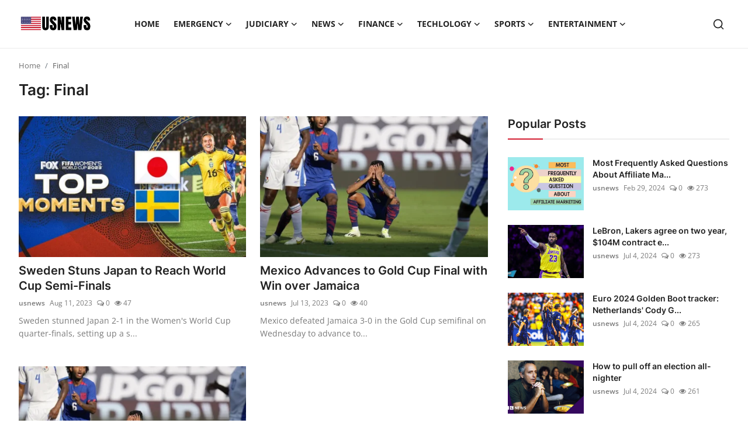

--- FILE ---
content_type: text/html; charset=UTF-8
request_url: https://usnews.be/tag/final
body_size: 16311
content:
<!DOCTYPE html>
<html lang="en" >
<head>
<meta charset="utf-8">
<meta http-equiv="X-UA-Compatible" content="IE=edge">
<meta name="viewport" content="width=device-width, initial-scale=1">
<title>Final - US News - Latest news for US and the world around</title>
<meta name="description" content="Tag: Final"/>
<meta name="keywords" content="Tag, Final"/>
<meta name="author" content="usnews"/>
<meta property="og:locale" content="en_US"/>
<meta property="og:site_name" content="usnews"/>
<meta name="X-CSRF-TOKEN" content="59b31c39c620e897194dd364c70454c8"><meta property="og:image" content="https://usnews.be/uploads/logo/logo_64ae2b4c92f005-27238681.png"/>
<meta property="og:image:width" content="240"/>
<meta property="og:image:height" content="90"/>
<meta property="og:type" content="website"/>
<meta property="og:title" content="Final - US News - Latest news for US and the world around"/>
<meta property="og:description" content="Tag: Final"/>
<meta property="og:url" content="https://usnews.be/tag/final"/>
<meta property="fb:app_id" content=""/>
<meta name="twitter:card" content="summary_large_image"/>
<meta name="twitter:site" content="@usnews"/>
<meta name="twitter:title" content="Final - US News - Latest news for US and the world around"/>
<meta name="twitter:description" content="Tag: Final"/>
<link rel="shortcut icon" type="image/png" href="https://usnews.be/uploads/logo/favicon_64ae2b8ae98817-69019044.png"/>
<link rel="canonical" href="https://usnews.be/tag/final"/>
<link rel="alternate" href="https://usnews.be/tag/final" hreflang="en-US"/>
<style>@font-face {font-family: 'Inter'; font-style: normal; font-weight: 400; font-display: swap; src: local(''), url('https://usnews.be/assets/fonts/inter/inter-400.woff2') format('woff2'), url('https://usnews.be/assets/fonts/inter/inter-400.woff') format('woff')}  @font-face {font-family: 'Inter'; font-style: normal; font-weight: 600; font-display: swap; src: local(''), url('https://usnews.be/assets/fonts/inter/inter-600.woff2') format('woff2'), url('https://usnews.be/assets/fonts/inter/inter-600.woff') format('woff')}  @font-face {font-family: 'Inter'; font-style: normal; font-weight: 700; font-display: swap; src: local(''), url('https://usnews.be/assets/fonts/inter/inter-700.woff2') format('woff2'), url('https://usnews.be/assets/fonts/inter/inter-700.woff') format('woff')}</style>
<style>@font-face {font-family: 'Open Sans'; font-style: normal; font-weight: 400; font-display: swap; src: local(''), url('https://usnews.be/assets/fonts/open-sans/open-sans-400.woff2') format('woff2'), url('https://usnews.be/assets/fonts/open-sans/open-sans-400.woff') format('woff')}  @font-face {font-family: 'Open Sans'; font-style: normal; font-weight: 600; font-display: swap; src: local(''), url('https://usnews.be/assets/fonts/open-sans/open-sans-600.woff2') format('woff2'), url('https://usnews.be/assets/fonts/open-sans/open-sans-600.woff') format('woff')}  @font-face {font-family: 'Open Sans'; font-style: normal; font-weight: 700; font-display: swap; src: local(''), url('https://usnews.be/assets/fonts/open-sans/open-sans-700.woff2') format('woff2'), url('https://usnews.be/assets/fonts/open-sans/open-sans-700.woff') format('woff')}</style>
<link href="https://usnews.be/assets/vendor/bootstrap/css/bootstrap.min.css" rel="stylesheet">
<link href="https://usnews.be/assets/themes/magazine/css/icons-2.2.min.css" rel="stylesheet">
<link href="https://usnews.be/assets/themes/magazine/css/plugins-2.2.min.css" rel="stylesheet">
<link href="https://usnews.be/assets/themes/magazine/css/style-2.2.min.css" rel="stylesheet">
<style>:root {--vr-font-primary:  "Open Sans", Helvetica, sans-serif;--vr-font-secondary:  "Inter", sans-serif;;--vr-font-tertiary:  Verdana, Helvetica, sans-serif;--vr-theme-color: #d31c30;--vr-block-color: #161616;--vr-mega-menu-color: #f9f9f9;}
</style>
<script>var VrConfig = {baseURL: 'https://usnews.be', csrfTokenName: 'csrf_token', sysLangId: '1', authCheck: 0, rtl: false, isRecaptchaEnabled: '0', categorySliderIds: [], textOk: "OK", textCancel: "Cancel", textCorrectAnswer: "Correct Answer", textWrongAnswer: "Wrong Answer"};</script></head>
<body class="magazine">
<!--<div id="nav-top" class="d-flex align-items-center">
<div class="container-xl d-flex justify-content-center justify-content-between">
<div class="d-flex align-items-center">
<ul class="navbar-nav flex-row top-left">
</ul>
</div>
<div class="d-flex align-items-center">
<ul class="navbar-nav flex-row flex-wrap ms-md-auto align-items-center">
<li class="nav-item display-flex align-items-center m0">
<form action="https://usnews.be/switch-dark-mode" method="post">
<input type="hidden" name="csrf_token" value="59b31c39c620e897194dd364c70454c8"><input type="hidden" name="back_url" value="https://usnews.be/tag/final">
<button type="submit" name="theme_mode" value="dark" class="btn-switch-mode" aria-label="switch-mode">
<svg xmlns="http://www.w3.org/2000/svg" width="13" height="13" fill="currentColor" class="dark-mode-icon" viewBox="0 0 16 16">
<path d="M6 .278a.768.768 0 0 1 .08.858 7.208 7.208 0 0 0-.878 3.46c0 4.021 3.278 7.277 7.318 7.277.527 0 1.04-.055 1.533-.16a.787.787 0 0 1 .81.316.733.733 0 0 1-.031.893A8.349 8.349 0 0 1 8.344 16C3.734 16 0 12.286 0 7.71 0 4.266 2.114 1.312 5.124.06A.752.752 0 0 1 6 .278z"/>
</svg>
</button>
</form>
</li>
</ul>
</div>
</div>
</div>-->
<header id="header" >
<div class="navbar navbar-expand-md nav-main">
<nav class="container-xl">
<a href="https://usnews.be" class="navbar-brand p-0">
<img src="https://usnews.be/uploads/logo/logo_64ae2b4c92f005-27238681.png" alt="logo" class="logo" width="180" height="52">
</a>
<div class="collapse navbar-collapse">
<ul class="navbar-nav navbar-left display-flex align-items-center">
<li class="nav-item">
<a href="https://usnews.be" class="nav-link">Home</a>
</li>
<li class="nav-item nav-item-category nav-item-category-7" data-category-id="7">
<a href="https://usnews.be/emergency" class="nav-link" data-toggle="dropdown" role="button" aria-expanded="false">Emergency<i class="icon-arrow-down"></i></a>
</li>
<li class="nav-item nav-item-category nav-item-category-4" data-category-id="4">
<a href="https://usnews.be/judiciary" class="nav-link" data-toggle="dropdown" role="button" aria-expanded="false">Judiciary<i class="icon-arrow-down"></i></a>
</li>
<li class="nav-item nav-item-category nav-item-category-1" data-category-id="1">
<a href="https://usnews.be/News" class="nav-link" data-toggle="dropdown" role="button" aria-expanded="false">News<i class="icon-arrow-down"></i></a>
</li>
<li class="nav-item nav-item-category nav-item-category-6" data-category-id="6">
<a href="https://usnews.be/finance" class="nav-link" data-toggle="dropdown" role="button" aria-expanded="false">Finance<i class="icon-arrow-down"></i></a>
</li>
<li class="nav-item nav-item-category nav-item-category-3" data-category-id="3">
<a href="https://usnews.be/technology" class="nav-link" data-toggle="dropdown" role="button" aria-expanded="false">Techlology<i class="icon-arrow-down"></i></a>
</li>
<li class="nav-item nav-item-category nav-item-category-5" data-category-id="5">
<a href="https://usnews.be/sports" class="nav-link" data-toggle="dropdown" role="button" aria-expanded="false">Sports<i class="icon-arrow-down"></i></a>
</li>
<li class="nav-item nav-item-category nav-item-category-2" data-category-id="2">
<a href="https://usnews.be/Entertainment" class="nav-link" data-toggle="dropdown" role="button" aria-expanded="false">Entertainment<i class="icon-arrow-down"></i></a>
</li>
</ul>
<hr class="d-md-none text-white-50">
<ul class="navbar-nav navbar-right flex-row flex-wrap align-items-center ms-md-auto">
<li class="nav-item col-6 col-lg-auto position-relative">
<button type="button" class="btn-link nav-link py-2 px-0 px-lg-2 search-icon display-flex align-items-center" aria-label="search">
<svg xmlns="http://www.w3.org/2000/svg" width="21" height="21" viewBox="0 0 24 24" fill="none" stroke="currentColor" stroke-width="2" stroke-linecap="round" stroke-linejoin="round">
<circle cx="11" cy="11" r="8"></circle>
<line x1="21" y1="21" x2="16.65" y2="16.65"></line>
</svg>
</button>
<div class="search-form">
<form action="https://usnews.be/search" method="get" id="search_validate">
<input type="text" name="q" maxlength="300" pattern=".*\S+.*" class="form-control form-input" placeholder="Search..."  required>
<button class="btn btn-custom" aria-label="search">
<svg xmlns="http://www.w3.org/2000/svg" width="20" height="20" viewBox="0 0 24 24" fill="none" stroke="currentColor" stroke-width="2" stroke-linecap="round" stroke-linejoin="round">
<circle cx="11" cy="11" r="8"></circle>
<line x1="21" y1="21" x2="16.65" y2="16.65"></line>
</svg>
</button>
</form>
</div>
</li>
</ul>
</div>
</nav>
</div>

<div class="container-xl">
<div class="mega-menu-container">
<div class="mega-menu mega-menu-7 shadow-sm" data-category-id="7">
<div class="container-fluid">
<div class="row">
<div class="col-12 menu-right width100">
<div class="menu-category-items filter-all active">
<div class="container-fluid">
<div class="row">
<div class="col-sm-2 menu-post-item width20">
<div class="image">
<a href="https://usnews.be/Medical-Lake-Fire-Evacuations-Ordered-as-Fire-Grows-to-3,000-Acres">
<img src="[data-uri]" data-src="https://usnews.be/uploads/images/202308/image_430x256_64e0c7e092e8e.jpg" alt="Medical Lake Fire Evacuations Ordered as Fire Grows to 3,000 Acres" class="img-fluid lazyload" width="232" height="140"/>
</a>
</div>
<h3 class="title"><a href="https://usnews.be/Medical-Lake-Fire-Evacuations-Ordered-as-Fire-Grows-to-3,000-Acres">Medical Lake Fire Evacuations Ordered as Fire...</a></h3>
<p class="small-post-meta">    <a href="https://usnews.be/profile/usnews" class="a-username">usnews</a>
    <span>Aug 19, 2023</span>
    <span><i class="icon-comment"></i>&nbsp;0</span>
    <span class="m-r-0"><i class="icon-eye"></i>&nbsp;189</span>
</p>
</div>
<div class="col-sm-2 menu-post-item width20">
<div class="image">
<a href="https://usnews.be/Chicago-Tornado-Disrupts-OHare-Airport:-Passengers-Take-Shelter">
<img src="[data-uri]" data-src="https://usnews.be/uploads/images/202307/image_430x256_64afb4fc32ace.jpg" alt="Chicago Tornado Disrupts O&#039;Hare Airport: Passengers Take Shelter" class="img-fluid lazyload" width="232" height="140"/>
</a>
</div>
<h3 class="title"><a href="https://usnews.be/Chicago-Tornado-Disrupts-OHare-Airport:-Passengers-Take-Shelter">Chicago Tornado Disrupts O&#039;Hare Airport: Pass...</a></h3>
<p class="small-post-meta">    <a href="https://usnews.be/profile/usnews" class="a-username">usnews</a>
    <span>Jul 13, 2023</span>
    <span><i class="icon-comment"></i>&nbsp;0</span>
    <span class="m-r-0"><i class="icon-eye"></i>&nbsp;200</span>
</p>
</div>
<div class="col-sm-2 menu-post-item width20">
<div class="image">
<a href="https://usnews.be/Vermont-Flooding:-Catastrophic-Damage-in-Montpelier-and-Ludlow">
<img src="[data-uri]" data-src="https://usnews.be/uploads/images/202307/image_430x256_64ae74dab1a11.jpg" alt="Vermont Flooding: Catastrophic Damage in Montpelier and Ludlow" class="img-fluid lazyload" width="232" height="140"/>
</a>
</div>
<h3 class="title"><a href="https://usnews.be/Vermont-Flooding:-Catastrophic-Damage-in-Montpelier-and-Ludlow">Vermont Flooding: Catastrophic Damage in Mont...</a></h3>
<p class="small-post-meta">    <a href="https://usnews.be/profile/usnews" class="a-username">usnews</a>
    <span>Jul 12, 2023</span>
    <span><i class="icon-comment"></i>&nbsp;0</span>
    <span class="m-r-0"><i class="icon-eye"></i>&nbsp;218</span>
</p>
</div>
</div>
</div>
</div>
</div>
</div>
</div>
</div>
<div class="mega-menu mega-menu-4 shadow-sm" data-category-id="4">
<div class="container-fluid">
<div class="row">
<div class="col-12 menu-right width100">
<div class="menu-category-items filter-all active">
<div class="container-fluid">
<div class="row">
<div class="col-sm-2 menu-post-item width20">
<div class="image">
<a href="https://usnews.be/high-court-rulings-thwart-judge-romance-suit-firm-says">
<img src="[data-uri]" data-src="https://www.law360.com/images/law360-stacked.png" alt="High Court Rulings Thwart Judge Romance Suit, Firm Says" class="img-fluid lazyload" width="232" height="140"/>
</a>
</div>
<h3 class="title"><a href="https://usnews.be/high-court-rulings-thwart-judge-romance-suit-firm-says">High Court Rulings Thwart Judge Romance Suit,...</a></h3>
<p class="small-post-meta">    <a href="https://usnews.be/profile/usnews" class="a-username">usnews</a>
    <span>Jul 4, 2024</span>
    <span><i class="icon-comment"></i>&nbsp;0</span>
    <span class="m-r-0"><i class="icon-eye"></i>&nbsp;151</span>
</p>
</div>
<div class="col-sm-2 menu-post-item width20">
<div class="image">
<a href="https://usnews.be/nc-solicitor-general-faces-gop-roadblock-to-4th-circ-bench">
<img src="[data-uri]" data-src="https://assets.law360news.com/1854000/1854859/fcc186e7610ad5d079ba51fbae0b6bcbde04e909-ryan-y.-park.png" alt="NC Solicitor General Faces GOP Roadblock To 4th Circ. Bench" class="img-fluid lazyload" width="232" height="140"/>
</a>
</div>
<h3 class="title"><a href="https://usnews.be/nc-solicitor-general-faces-gop-roadblock-to-4th-circ-bench">NC Solicitor General Faces GOP Roadblock To 4...</a></h3>
<p class="small-post-meta">    <a href="https://usnews.be/profile/usnews" class="a-username">usnews</a>
    <span>Jul 4, 2024</span>
    <span><i class="icon-comment"></i>&nbsp;0</span>
    <span class="m-r-0"><i class="icon-eye"></i>&nbsp;145</span>
</p>
</div>
<div class="col-sm-2 menu-post-item width20">
<div class="image">
<a href="https://usnews.be/after-chevron-opportunities-for-change-in-fhfa-practices">
<img src="[data-uri]" data-src="https://www.law360.com/images/law360-stacked.png" alt="After Chevron: Opportunities For Change In FHFA Practices" class="img-fluid lazyload" width="232" height="140"/>
</a>
</div>
<h3 class="title"><a href="https://usnews.be/after-chevron-opportunities-for-change-in-fhfa-practices">After Chevron: Opportunities For Change In FH...</a></h3>
<p class="small-post-meta">    <a href="https://usnews.be/profile/usnews" class="a-username">usnews</a>
    <span>Jul 4, 2024</span>
    <span><i class="icon-comment"></i>&nbsp;0</span>
    <span class="m-r-0"><i class="icon-eye"></i>&nbsp;140</span>
</p>
</div>
<div class="col-sm-2 menu-post-item width20">
<div class="image">
<a href="https://usnews.be/monsanto-ducks-roundup-case-as-philly-plaintiff-withdraws">
<img src="[data-uri]" data-src="https://www.law360.com/images/law360-stacked.png" alt="Monsanto Ducks Roundup Case As Philly Plaintiff Withdraws" class="img-fluid lazyload" width="232" height="140"/>
</a>
</div>
<h3 class="title"><a href="https://usnews.be/monsanto-ducks-roundup-case-as-philly-plaintiff-withdraws">Monsanto Ducks Roundup Case As Philly Plainti...</a></h3>
<p class="small-post-meta">    <a href="https://usnews.be/profile/usnews" class="a-username">usnews</a>
    <span>Jul 4, 2024</span>
    <span><i class="icon-comment"></i>&nbsp;0</span>
    <span class="m-r-0"><i class="icon-eye"></i>&nbsp;144</span>
</p>
</div>
<div class="col-sm-2 menu-post-item width20">
<div class="image">
<a href="https://usnews.be/bidens-new-picks-include-nc-solicitor-general-for-4th-circ">
<img src="[data-uri]" data-src="https://assets.law360news.com/1854000/1854848/c8df19b3ef0103b4c045f0533d77c6455648dbc1-dc__president_biden_delivers_remarks_on_scotus_presidential__73039.jpg" alt="Biden&#039;s New Picks Include NC Solicitor General For 4th Circ." class="img-fluid lazyload" width="232" height="140"/>
</a>
</div>
<h3 class="title"><a href="https://usnews.be/bidens-new-picks-include-nc-solicitor-general-for-4th-circ">Biden&#039;s New Picks Include NC Solicitor Genera...</a></h3>
<p class="small-post-meta">    <a href="https://usnews.be/profile/usnews" class="a-username">usnews</a>
    <span>Jul 4, 2024</span>
    <span><i class="icon-comment"></i>&nbsp;0</span>
    <span class="m-r-0"><i class="icon-eye"></i>&nbsp;156</span>
</p>
</div>
</div>
</div>
</div>
</div>
</div>
</div>
</div>
<div class="mega-menu mega-menu-1 shadow-sm" data-category-id="1">
<div class="container-fluid">
<div class="row">
<div class="col-12 menu-right width100">
<div class="menu-category-items filter-all active">
<div class="container-fluid">
<div class="row">
<div class="col-sm-2 menu-post-item width20">
<div class="image">
<a href="https://usnews.be/lightning-is-blamed-for-deadly-new-mexico-fire">
<img src="[data-uri]" data-src="https://static01.nyt.com/images/2024/07/03/multimedia/03xp-newmexico-tvzc/03xp-newmexico-tvzc-mediumSquareAt3X.jpg?#" alt="Lightning Is Blamed for Deadly New Mexico Fire" class="img-fluid lazyload" width="232" height="140"/>
</a>
</div>
<h3 class="title"><a href="https://usnews.be/lightning-is-blamed-for-deadly-new-mexico-fire">Lightning Is Blamed for Deadly New Mexico Fire</a></h3>
<p class="small-post-meta">    <a href="https://usnews.be/profile/usnews" class="a-username">usnews</a>
    <span>Jul 4, 2024</span>
    <span><i class="icon-comment"></i>&nbsp;0</span>
    <span class="m-r-0"><i class="icon-eye"></i>&nbsp;147</span>
</p>
</div>
<div class="col-sm-2 menu-post-item width20">
<div class="image">
<a href="https://usnews.be/hurricane-beryl-batters-jamaica-after-pummeling-2-other-islands">
<img src="[data-uri]" data-src="https://static01.nyt.com/images/2024/07/03/multimedia/03hurricane-ledeall-jptg/03hurricane-ledeall-jptg-mediumSquareAt3X.jpg?#" alt="Hurricane Beryl Batters Jamaica After Pummeling 2 Other Islands" class="img-fluid lazyload" width="232" height="140"/>
</a>
</div>
<h3 class="title"><a href="https://usnews.be/hurricane-beryl-batters-jamaica-after-pummeling-2-other-islands">Hurricane Beryl Batters Jamaica After Pummeli...</a></h3>
<p class="small-post-meta">    <a href="https://usnews.be/profile/usnews" class="a-username">usnews</a>
    <span>Jul 4, 2024</span>
    <span><i class="icon-comment"></i>&nbsp;0</span>
    <span class="m-r-0"><i class="icon-eye"></i>&nbsp;131</span>
</p>
</div>
<div class="col-sm-2 menu-post-item width20">
<div class="image">
<a href="https://usnews.be/saks-acquires-neiman-marcus">
<img src="[data-uri]" data-src="https://static01.nyt.com/images/2024/07/03/multimedia/03saks-neiman-bwgm/03saks-neiman-bwgm-mediumSquareAt3X.jpg?#" alt="Saks Acquires Neiman Marcus" class="img-fluid lazyload" width="232" height="140"/>
</a>
</div>
<h3 class="title"><a href="https://usnews.be/saks-acquires-neiman-marcus">Saks Acquires Neiman Marcus</a></h3>
<p class="small-post-meta">    <a href="https://usnews.be/profile/usnews" class="a-username">usnews</a>
    <span>Jul 4, 2024</span>
    <span><i class="icon-comment"></i>&nbsp;0</span>
    <span class="m-r-0"><i class="icon-eye"></i>&nbsp;132</span>
</p>
</div>
<div class="col-sm-2 menu-post-item width20">
<div class="image">
<a href="https://usnews.be/biden-tells-governors-that-he-is-staying-in-the-race">
<img src="[data-uri]" data-src="https://static01.nyt.com/images/2024/07/03/multimedia/03pol-swiper-biden-govs1/03pol-swiper-governors-biden-meeting-top-qkjg-mediumSquareAt3X.jpg?#" alt="Biden Tells Governors That He Is Staying in the Race" class="img-fluid lazyload" width="232" height="140"/>
</a>
</div>
<h3 class="title"><a href="https://usnews.be/biden-tells-governors-that-he-is-staying-in-the-race">Biden Tells Governors That He Is Staying in t...</a></h3>
<p class="small-post-meta">    <a href="https://usnews.be/profile/usnews" class="a-username">usnews</a>
    <span>Jul 4, 2024</span>
    <span><i class="icon-comment"></i>&nbsp;0</span>
    <span class="m-r-0"><i class="icon-eye"></i>&nbsp;173</span>
</p>
</div>
<div class="col-sm-2 menu-post-item width20">
<div class="image">
<a href="https://usnews.be/lucy-letby-courtroom-drama-a-failed-appeal-and-battles-over-the-truth">
<img src="[data-uri]" data-src="https://ichef.bbci.co.uk/news/1024/branded_news/c662/live/ae43b9b0-3947-11ef-a044-9d4367d5b599.jpg" alt="Lucy Letby: Courtroom drama, a failed appeal, and battles over the truth" class="img-fluid lazyload" width="232" height="140"/>
</a>
</div>
<h3 class="title"><a href="https://usnews.be/lucy-letby-courtroom-drama-a-failed-appeal-and-battles-over-the-truth">Lucy Letby: Courtroom drama, a failed appeal,...</a></h3>
<p class="small-post-meta">    <a href="https://usnews.be/profile/usnews" class="a-username">usnews</a>
    <span>Jul 4, 2024</span>
    <span><i class="icon-comment"></i>&nbsp;0</span>
    <span class="m-r-0"><i class="icon-eye"></i>&nbsp;172</span>
</p>
</div>
</div>
</div>
</div>
</div>
</div>
</div>
</div>
<div class="mega-menu mega-menu-6 shadow-sm" data-category-id="6">
<div class="container-fluid">
<div class="row">
<div class="col-12 menu-right width100">
<div class="menu-category-items filter-all active">
<div class="container-fluid">
<div class="row">
<div class="col-sm-2 menu-post-item width20">
<div class="image">
<a href="https://usnews.be/Bitcoin-Drops-to-New-Two-Month-Low-as-World-Markets-Sell-Off">
<img src="[data-uri]" data-src="https://usnews.be/uploads/images/202308/image_430x256_64df95add32b5.jpg" alt="Bitcoin Drops to New Two-Month Low as World Markets Sell Off" class="img-fluid lazyload" width="232" height="140"/>
</a>
</div>
<h3 class="title"><a href="https://usnews.be/Bitcoin-Drops-to-New-Two-Month-Low-as-World-Markets-Sell-Off">Bitcoin Drops to New Two-Month Low as World M...</a></h3>
<p class="small-post-meta">    <a href="https://usnews.be/profile/usnews" class="a-username">usnews</a>
    <span>Aug 18, 2023</span>
    <span><i class="icon-comment"></i>&nbsp;0</span>
    <span class="m-r-0"><i class="icon-eye"></i>&nbsp;189</span>
</p>
</div>
<div class="col-sm-2 menu-post-item width20">
<div class="image">
<a href="https://usnews.be/Mega-Millions-Jackpot-Up-to-560-Million-After-Tuesday-Night-Drawing">
<img src="[data-uri]" data-src="https://usnews.be/uploads/images/202307/image_430x256_64aeda92a1ea6.jpg" alt="Mega Millions Jackpot Up to $560 Million After Tuesday Night Drawing" class="img-fluid lazyload" width="232" height="140"/>
</a>
</div>
<h3 class="title"><a href="https://usnews.be/Mega-Millions-Jackpot-Up-to-560-Million-After-Tuesday-Night-Drawing">Mega Millions Jackpot Up to $560 Million Afte...</a></h3>
<p class="small-post-meta">    <a href="https://usnews.be/profile/usnews" class="a-username">usnews</a>
    <span>Jul 12, 2023</span>
    <span><i class="icon-comment"></i>&nbsp;0</span>
    <span class="m-r-0"><i class="icon-eye"></i>&nbsp;206</span>
</p>
</div>
<div class="col-sm-2 menu-post-item width20">
<div class="image">
<a href="https://usnews.be/Inflation-Cools-in-June,-But-Fed-Still-Expected-to-Raise-Rates">
<img src="[data-uri]" data-src="https://usnews.be/uploads/images/202307/image_430x256_64aed9617acf3.jpg" alt="Inflation Cools in June, But Fed Still Expected to Raise Rates" class="img-fluid lazyload" width="232" height="140"/>
</a>
</div>
<h3 class="title"><a href="https://usnews.be/Inflation-Cools-in-June,-But-Fed-Still-Expected-to-Raise-Rates">Inflation Cools in June, But Fed Still Expect...</a></h3>
<p class="small-post-meta">    <a href="https://usnews.be/profile/usnews" class="a-username">usnews</a>
    <span>Jul 12, 2023</span>
    <span><i class="icon-comment"></i>&nbsp;0</span>
    <span class="m-r-0"><i class="icon-eye"></i>&nbsp;228</span>
</p>
</div>
<div class="col-sm-2 menu-post-item width20">
<div class="image">
<a href="https://usnews.be/Powerball-Jackpot-Hits-725-Million:-What-You-Need-to-Know-About-the-Taxes">
<img src="[data-uri]" data-src="https://usnews.be/uploads/images/202307/image_430x256_64ae4947d15fb.jpg" alt="Powerball Jackpot Hits $725 Million: What You Need to Know About the Taxes" class="img-fluid lazyload" width="232" height="140"/>
</a>
</div>
<h3 class="title"><a href="https://usnews.be/Powerball-Jackpot-Hits-725-Million:-What-You-Need-to-Know-About-the-Taxes">Powerball Jackpot Hits $725 Million: What You...</a></h3>
<p class="small-post-meta">    <a href="https://usnews.be/profile/usnews" class="a-username">usnews</a>
    <span>Jul 12, 2023</span>
    <span><i class="icon-comment"></i>&nbsp;0</span>
    <span class="m-r-0"><i class="icon-eye"></i>&nbsp;253</span>
</p>
</div>
</div>
</div>
</div>
</div>
</div>
</div>
</div>
<div class="mega-menu mega-menu-3 shadow-sm" data-category-id="3">
<div class="container-fluid">
<div class="row">
<div class="col-12 menu-right width100">
<div class="menu-category-items filter-all active">
<div class="container-fluid">
<div class="row">
<div class="col-sm-2 menu-post-item width20">
<div class="image">
<a href="https://usnews.be/ahrefs-vs-semrush-which-seo-tool-should-you-use">
<img src="[data-uri]" data-src="https://blogger.googleusercontent.com/img/a/AVvXsEgjp-Lwdt6oYlgGQ0HWI9cLSBOiniI0CKOWnRWuiQTe2uBJIenevsoZKESvI4-Uo-4r6VU1RjQZUtLtpA1vJyAZhg0fEFn-wOintkjZnNkYcZjS0XIs3XQ2dPgOwKfZZw4YubtvjfJRsVyRBc4tCckB7yip4A-9W1yMbv7bBk3zEGElqHhzHxBdoQAOCg=w640-h360" alt="Ahrefs vs SEMrush: Which SEO Tool Should You Use?" class="img-fluid lazyload" width="232" height="140"/>
</a>
</div>
<h3 class="title"><a href="https://usnews.be/ahrefs-vs-semrush-which-seo-tool-should-you-use">Ahrefs vs SEMrush: Which SEO Tool Should You ...</a></h3>
<p class="small-post-meta">    <a href="https://usnews.be/profile/usnews" class="a-username">usnews</a>
    <span>Feb 29, 2024</span>
    <span><i class="icon-comment"></i>&nbsp;0</span>
    <span class="m-r-0"><i class="icon-eye"></i>&nbsp;193</span>
</p>
</div>
<div class="col-sm-2 menu-post-item width20">
<div class="image">
<a href="https://usnews.be/sellfy-review-2022-how-good-is-this-ecommerce-platform">
<img src="[data-uri]" data-src="https://blogger.googleusercontent.com/img/a/AVvXsEjbDTd3znkB-FhGnQL-V8kUsAXIlJaksqIPyM9X0IoE1Yq0zomkIHOZNIXFw83utgtxHLJaBoC_cQnAgR8w-xLkzmkSs5JbWBrCyFzNva6va-yu_T1v224t7i-8JZ6hybYjhw2oCHnqrmeN07VxMpMQ2GuXb7KHbn8ocHU20WyiD_CK3BQXUIxGSCQS2A=w640-h360" alt="Sellfy Review 2022: How Good Is This Ecommerce Platform?" class="img-fluid lazyload" width="232" height="140"/>
</a>
</div>
<h3 class="title"><a href="https://usnews.be/sellfy-review-2022-how-good-is-this-ecommerce-platform">Sellfy Review 2022: How Good Is This Ecommerc...</a></h3>
<p class="small-post-meta">    <a href="https://usnews.be/profile/usnews" class="a-username">usnews</a>
    <span>Feb 29, 2024</span>
    <span><i class="icon-comment"></i>&nbsp;0</span>
    <span class="m-r-0"><i class="icon-eye"></i>&nbsp;178</span>
</p>
</div>
<div class="col-sm-2 menu-post-item width20">
<div class="image">
<a href="https://usnews.be/prowritingaid-vs-grammarly-which-grammar-checker-is-better-in-2022">
<img src="[data-uri]" data-src="https://blogger.googleusercontent.com/img/a/AVvXsEjF7I9iAp1Tfc6kFmKNOYqqI2V1NjZ1ltfemNKGCo1nvQlCy0DWGe_hNag4uruW_SW6tMwc0M8sa4O7ca4zQ6Hiiu6TDi4VAohA3aTPmU4KuRqBC2KQpg3PB_55tjbwwO9ko2xAW-9QQdfpph0xVKiCDiMRKkrL8clOk90wa1arfXGW0VKIO182Qb31vw=w640-h360" alt="ProWritingAid VS Grammarly: Which Grammar Checker is Better in (2022) ?" class="img-fluid lazyload" width="232" height="140"/>
</a>
</div>
<h3 class="title"><a href="https://usnews.be/prowritingaid-vs-grammarly-which-grammar-checker-is-better-in-2022">ProWritingAid VS Grammarly: Which Grammar Che...</a></h3>
<p class="small-post-meta">    <a href="https://usnews.be/profile/usnews" class="a-username">usnews</a>
    <span>Feb 29, 2024</span>
    <span><i class="icon-comment"></i>&nbsp;0</span>
    <span class="m-r-0"><i class="icon-eye"></i>&nbsp;171</span>
</p>
</div>
<div class="col-sm-2 menu-post-item width20">
<div class="image">
<a href="https://usnews.be/what-is-blockchain-everything-you-need-to-know-2022">
<img src="[data-uri]" data-src="https://blogger.googleusercontent.com/img/b/R29vZ2xl/AVvXsEhGSmMnm7rS8T3FdymStVEU4Vzq6neAfiH-HWZEh_NyxTReup8XF0S0N2hYBTI4xHAyV1-mWUv2CI-7PohYUMPpCIzoUm7GloDeFVR_-cquCFWMPp8vGgnG7TSsy6XPf9Gs-lG1lAWskhHGhc_2x7I5Y-psklBHqgNZQOPkcwqTNio0SXAUX5-hyRopZg/s16000/Most%20Frequently%20Asked%20Questions%20About%20Email%20Marketing.png" alt="What is Blockchain: Everything You Need to Know (2022)" class="img-fluid lazyload" width="232" height="140"/>
</a>
</div>
<h3 class="title"><a href="https://usnews.be/what-is-blockchain-everything-you-need-to-know-2022">What is Blockchain: Everything You Need to Kn...</a></h3>
<p class="small-post-meta">    <a href="https://usnews.be/profile/usnews" class="a-username">usnews</a>
    <span>Feb 29, 2024</span>
    <span><i class="icon-comment"></i>&nbsp;0</span>
    <span class="m-r-0"><i class="icon-eye"></i>&nbsp;201</span>
</p>
</div>
<div class="col-sm-2 menu-post-item width20">
<div class="image">
<a href="https://usnews.be/most-frequently-asked-questions-about-affiliate-marketing">
<img src="[data-uri]" data-src="https://blogger.googleusercontent.com/img/b/R29vZ2xl/AVvXsEjLCGYdIHSYPp0B6qIW9VwN-URfa73Wf2kKkpBANspBG-j_RryJDZcR8ud0YgtKoH_n450v_5Q_o8tX27XrZYmJ3bOTiWxUD4XjBdYcCMlDd_edn6ZnSFfxhx82zU_wtWgGDXB3H3awFvp6Dr0UayT_Hv7MV7-at2K1nY3N2L5nMc-MBSpOLL5e7VrIdw/w640-h360/Most-Frequently-Asked-Questions-About-Email-Marketing-min.webp" alt="Most Frequently Asked Questions About Affiliate Marketing" class="img-fluid lazyload" width="232" height="140"/>
</a>
</div>
<h3 class="title"><a href="https://usnews.be/most-frequently-asked-questions-about-affiliate-marketing">Most Frequently Asked Questions About Affilia...</a></h3>
<p class="small-post-meta">    <a href="https://usnews.be/profile/usnews" class="a-username">usnews</a>
    <span>Feb 29, 2024</span>
    <span><i class="icon-comment"></i>&nbsp;0</span>
    <span class="m-r-0"><i class="icon-eye"></i>&nbsp;273</span>
</p>
</div>
</div>
</div>
</div>
</div>
</div>
</div>
</div>
<div class="mega-menu mega-menu-5 shadow-sm" data-category-id="5">
<div class="container-fluid">
<div class="row">
<div class="col-12 menu-right width100">
<div class="menu-category-items filter-all active">
<div class="container-fluid">
<div class="row">
<div class="col-sm-2 menu-post-item width20">
<div class="image">
<a href="https://usnews.be/euro-2024-quarterfinals-odds-picks-and-predictions-bear-bets">
<img src="[data-uri]" data-src="https://static-media.fox.com/fmc/prod/sports/0783cf47-22d0-4319-a891-10905dd480e4/okn6k56x40y3qhej.jpg?#" alt="Euro 2024 Quarterfinals: Odds, Picks and Predictions | Bear Bets" class="img-fluid lazyload" width="232" height="140"/>
</a>
</div>
<h3 class="title"><a href="https://usnews.be/euro-2024-quarterfinals-odds-picks-and-predictions-bear-bets">Euro 2024 Quarterfinals: Odds, Picks and Pred...</a></h3>
<p class="small-post-meta">    <a href="https://usnews.be/profile/usnews" class="a-username">usnews</a>
    <span>Jul 4, 2024</span>
    <span><i class="icon-comment"></i>&nbsp;0</span>
    <span class="m-r-0"><i class="icon-eye"></i>&nbsp;152</span>
</p>
</div>
<div class="col-sm-2 menu-post-item width20">
<div class="image">
<a href="https://usnews.be/okc-add-isaiah-hartenstein-alex-caruso-will-they-get-to-nba-finals-possible-dynasty">
<img src="[data-uri]" data-src="https://static-media.fox.com/fmc/prod/sports/50027e55-7bde-4d09-80aa-b991e027d669/m1nf9uejigexxk09.jpg?#" alt="OKC add Isaiah Hartenstein &amp; Alex Caruso, Will they get to NBA Finals, Possible dynasty?" class="img-fluid lazyload" width="232" height="140"/>
</a>
</div>
<h3 class="title"><a href="https://usnews.be/okc-add-isaiah-hartenstein-alex-caruso-will-they-get-to-nba-finals-possible-dynasty">OKC add Isaiah Hartenstein &amp; Alex Caruso, Wil...</a></h3>
<p class="small-post-meta">    <a href="https://usnews.be/profile/usnews" class="a-username">usnews</a>
    <span>Jul 4, 2024</span>
    <span><i class="icon-comment"></i>&nbsp;0</span>
    <span class="m-r-0"><i class="icon-eye"></i>&nbsp;155</span>
</p>
</div>
<div class="col-sm-2 menu-post-item width20">
<div class="image">
<a href="https://usnews.be/francisco-lindor-slams-his-15th-home-run-extending-the-mets-lead-over-the-nationals">
<img src="[data-uri]" data-src="https://static-media.fox.com/fmc/prod/sports/VX-9543180/wq0rls20vanhbu11.png?#" alt="Francisco Lindor slams his 15th home run, extending the Mets lead over the Nationals" class="img-fluid lazyload" width="232" height="140"/>
</a>
</div>
<h3 class="title"><a href="https://usnews.be/francisco-lindor-slams-his-15th-home-run-extending-the-mets-lead-over-the-nationals">Francisco Lindor slams his 15th home run, ext...</a></h3>
<p class="small-post-meta">    <a href="https://usnews.be/profile/usnews" class="a-username">usnews</a>
    <span>Jul 4, 2024</span>
    <span><i class="icon-comment"></i>&nbsp;0</span>
    <span class="m-r-0"><i class="icon-eye"></i>&nbsp;180</span>
</p>
</div>
<div class="col-sm-2 menu-post-item width20">
<div class="image">
<a href="https://usnews.be/copa-america-quarters-have-plenty-of-intrigue-even-if-lionel-messi-cant-participate">
<img src="[data-uri]" data-src="https://statics.foxsports.com/www.foxsports.com/content/uploads/2023/09/messi-911.png?#" alt="Copa América quarters have plenty of intrigue, even if Lionel Messi can&#039;t participate" class="img-fluid lazyload" width="232" height="140"/>
</a>
</div>
<h3 class="title"><a href="https://usnews.be/copa-america-quarters-have-plenty-of-intrigue-even-if-lionel-messi-cant-participate">Copa América quarters have plenty of intrigue...</a></h3>
<p class="small-post-meta">    <a href="https://usnews.be/profile/usnews" class="a-username">usnews</a>
    <span>Jul 4, 2024</span>
    <span><i class="icon-comment"></i>&nbsp;0</span>
    <span class="m-r-0"><i class="icon-eye"></i>&nbsp;188</span>
</p>
</div>
<div class="col-sm-2 menu-post-item width20">
<div class="image">
<a href="https://usnews.be/all-star-starters-revealed-including-shohei-ohtani-at-dh-for-4th-straight-time">
<img src="[data-uri]" data-src="https://statics.foxsports.com/www.foxsports.com/content/uploads/2024/07/Ohtani-H.jpg?#" alt="All-Star starters revealed, including Shohei Ohtani at DH for 4th straight time" class="img-fluid lazyload" width="232" height="140"/>
</a>
</div>
<h3 class="title"><a href="https://usnews.be/all-star-starters-revealed-including-shohei-ohtani-at-dh-for-4th-straight-time">All-Star starters revealed, including Shohei ...</a></h3>
<p class="small-post-meta">    <a href="https://usnews.be/profile/usnews" class="a-username">usnews</a>
    <span>Jul 4, 2024</span>
    <span><i class="icon-comment"></i>&nbsp;0</span>
    <span class="m-r-0"><i class="icon-eye"></i>&nbsp;163</span>
</p>
</div>
</div>
</div>
</div>
</div>
</div>
</div>
</div>
<div class="mega-menu mega-menu-2 shadow-sm" data-category-id="2">
<div class="container-fluid">
<div class="row">
<div class="col-12 menu-right width100">
<div class="menu-category-items filter-all active">
<div class="container-fluid">
<div class="row">
<div class="col-sm-2 menu-post-item width20">
<div class="image">
<a href="https://usnews.be/vanessa-hudgens-gives-birth-leaves-hospital-with-first-baby">
<img src="[data-uri]" data-src="https://imagez.tmz.com/image/ce/16by9/2024/07/03/cecaab3b1a2c46c8a61c5878748076ae_xl.jpg" alt="Vanessa Hudgens Gives Birth, Leaves Hospital with First Baby" class="img-fluid lazyload" width="232" height="140"/>
</a>
</div>
<h3 class="title"><a href="https://usnews.be/vanessa-hudgens-gives-birth-leaves-hospital-with-first-baby">Vanessa Hudgens Gives Birth, Leaves Hospital ...</a></h3>
<p class="small-post-meta">    <a href="https://usnews.be/profile/usnews" class="a-username">usnews</a>
    <span>Jul 4, 2024</span>
    <span><i class="icon-comment"></i>&nbsp;0</span>
    <span class="m-r-0"><i class="icon-eye"></i>&nbsp;155</span>
</p>
</div>
<div class="col-sm-2 menu-post-item width20">
<div class="image">
<a href="https://usnews.be/vanessa-hudgens-celebrates-cole-tuckers-28th-birthday-with-cute-message">
<img src="[data-uri]" data-src="https://imagez.tmz.com/image/b8/16by9/2024/07/03/b885a063100343f5884cc00d50f91ee1_xl.jpg" alt="Vanessa Hudgens Celebrates Cole Tucker&#039;s 28th Birthday With Cute Message" class="img-fluid lazyload" width="232" height="140"/>
</a>
</div>
<h3 class="title"><a href="https://usnews.be/vanessa-hudgens-celebrates-cole-tuckers-28th-birthday-with-cute-message">Vanessa Hudgens Celebrates Cole Tucker&#039;s 28th...</a></h3>
<p class="small-post-meta">    <a href="https://usnews.be/profile/usnews" class="a-username">usnews</a>
    <span>Jul 4, 2024</span>
    <span><i class="icon-comment"></i>&nbsp;0</span>
    <span class="m-r-0"><i class="icon-eye"></i>&nbsp;148</span>
</p>
</div>
<div class="col-sm-2 menu-post-item width20">
<div class="image">
<a href="https://usnews.be/ellen-degeneres-cancels-string-of-last-stand-up-comedy-tour-dates">
<img src="[data-uri]" data-src="https://imagez.tmz.com/image/b5/16by9/2024/07/03/b5f44e417a38433f9d905f11b77d7bb3_xl.jpg" alt="Ellen DeGeneres Cancels String Of ‘Last Stand … Up’ Comedy Tour Dates" class="img-fluid lazyload" width="232" height="140"/>
</a>
</div>
<h3 class="title"><a href="https://usnews.be/ellen-degeneres-cancels-string-of-last-stand-up-comedy-tour-dates">Ellen DeGeneres Cancels String Of ‘Last Stand...</a></h3>
<p class="small-post-meta">    <a href="https://usnews.be/profile/usnews" class="a-username">usnews</a>
    <span>Jul 4, 2024</span>
    <span><i class="icon-comment"></i>&nbsp;0</span>
    <span class="m-r-0"><i class="icon-eye"></i>&nbsp;120</span>
</p>
</div>
<div class="col-sm-2 menu-post-item width20">
<div class="image">
<a href="https://usnews.be/christian-mccaffrey-olivia-culpo-slam-influencer-over-evil-wedding-dress-critique">
<img src="[data-uri]" data-src="https://imagez.tmz.com/image/50/16by9/2024/07/03/50493a76e03642d3b97403cfb7d4a566_xl.jpg" alt="Christian McCaffrey, Olivia Culpo Slam Influencer Over &#039;Evil&#039; Wedding Dress Critique" class="img-fluid lazyload" width="232" height="140"/>
</a>
</div>
<h3 class="title"><a href="https://usnews.be/christian-mccaffrey-olivia-culpo-slam-influencer-over-evil-wedding-dress-critique">Christian McCaffrey, Olivia Culpo Slam Influe...</a></h3>
<p class="small-post-meta">    <a href="https://usnews.be/profile/usnews" class="a-username">usnews</a>
    <span>Jul 4, 2024</span>
    <span><i class="icon-comment"></i>&nbsp;0</span>
    <span class="m-r-0"><i class="icon-eye"></i>&nbsp;204</span>
</p>
</div>
<div class="col-sm-2 menu-post-item width20">
<div class="image">
<a href="https://usnews.be/new-video-of-rapper-foolios-fatal-shooting-in-hotel-parking-lot">
<img src="[data-uri]" data-src="https://imagez.tmz.com/image/c5/16by9/2024/07/03/c5b8b5a8564241bdb21dbff63292adbf_xl.jpg" alt="New Video of Rapper Foolio&#039;s Fatal Shooting in Hotel Parking Lot" class="img-fluid lazyload" width="232" height="140"/>
</a>
</div>
<h3 class="title"><a href="https://usnews.be/new-video-of-rapper-foolios-fatal-shooting-in-hotel-parking-lot">New Video of Rapper Foolio&#039;s Fatal Shooting i...</a></h3>
<p class="small-post-meta">    <a href="https://usnews.be/profile/usnews" class="a-username">usnews</a>
    <span>Jul 4, 2024</span>
    <span><i class="icon-comment"></i>&nbsp;0</span>
    <span class="m-r-0"><i class="icon-eye"></i>&nbsp;174</span>
</p>
</div>
</div>
</div>
</div>
</div>
</div>
</div>
</div>
</div>
</div><div class="header-mobile-container">
<div class="fixed-top">
<div class="header-mobile">
<div class="d-flex justify-content-between align-items-center">
<button type="button" class="menu-button mobile-menu-button" aria-label="menu">
<svg xmlns="http://www.w3.org/2000/svg" fill="currentColor" stroke="#222222" stroke-width="2" height="24" width="24" viewBox="0 0 24 24">
<line x1="2" y1="4" x2="22" y2="4"></line>
<line x1="2" y1="11" x2="22" y2="11"></line>
<line x1="2" y1="18" x2="22" y2="18"></line>
</svg>
</button>
<div class="mobile-logo">
<a href="https://usnews.be">
<img src="https://usnews.be/uploads/logo/logo_64ae2b4c92f005-27238681.png" alt="logo" class="logo" width="150" height="50">
</a>
</div>
<div class="mobile-search">
<button type="button" class="menu-button mobile-search-button" aria-label="search">
<svg xmlns="http://www.w3.org/2000/svg" width="24" height="24" viewBox="0 0 24 24" fill="none" stroke="#222222" stroke-width="2" stroke-linecap="round" stroke-linejoin="round">
<circle cx="11" cy="11" r="8"></circle>
<line x1="21" y1="21" x2="16.65" y2="16.65"></line>
</svg>
</button>
</div>
</div>
<div class="mobile-search-form">
<form action="https://usnews.be/search" method="get" id="search_validate">
<div class="display-flex align-items-center">
<input type="text" name="q" maxlength="300" pattern=".*\S+.*" class="form-control form-input" placeholder="Search..."  required>
<button class="btn btn-custom" aria-label="search">
<svg xmlns="http://www.w3.org/2000/svg" width="20" height="20" viewBox="0 0 24 24" fill="none" stroke="currentColor" stroke-width="2" stroke-linecap="round" stroke-linejoin="round">
<circle cx="11" cy="11" r="8"></circle>
<line x1="21" y1="21" x2="16.65" y2="16.65"></line>
</svg>
</button>
</div>
</form>
</div>
</div>
</div>
</div>

<div id="navMobile" class="nav-mobile">
<div class="nav-mobile-inner">
<div class="row">
<div class="col-12 m-b-15">
</div>
</div>
<div class="row">
<div class="col-12 mb-3">
<ul class="nav navbar-nav">
<li class="nav-item"><a href="https://usnews.be" class="nav-link">Home</a></li>
<li class="nav-item"><a href="https://usnews.be/emergency" class="nav-link">Emergency</a></li>
<li class="nav-item"><a href="https://usnews.be/judiciary" class="nav-link">Judiciary</a></li>
<li class="nav-item"><a href="https://usnews.be/News" class="nav-link">News</a></li>
<li class="nav-item"><a href="https://usnews.be/finance" class="nav-link">Finance</a></li>
<li class="nav-item"><a href="https://usnews.be/technology" class="nav-link">Techlology</a></li>
<li class="nav-item"><a href="https://usnews.be/sports" class="nav-link">Sports</a></li>
<li class="nav-item"><a href="https://usnews.be/Entertainment" class="nav-link">Entertainment</a></li>
</ul>
</div>

<!--<div class="col-4">
<form action="https://usnews.be/switch-dark-mode" method="post">
<input type="hidden" name="csrf_token" value="59b31c39c620e897194dd364c70454c8"><input type="hidden" name="back_url" value="https://usnews.be/tag/final">
<button type="submit" name="theme_mode" value="dark" class="btn btn-md btn-default btn-switch-mode-mobile" aria-label="dark-mode">
<svg xmlns="http://www.w3.org/2000/svg" width="16" height="16" fill="currentColor" class="dark-mode-icon" viewBox="0 0 16 16">
<path d="M6 .278a.768.768 0 0 1 .08.858 7.208 7.208 0 0 0-.878 3.46c0 4.021 3.278 7.277 7.318 7.277.527 0 1.04-.055 1.533-.16a.787.787 0 0 1 .81.316.733.733 0 0 1-.031.893A8.349 8.349 0 0 1 8.344 16C3.734 16 0 12.286 0 7.71 0 4.266 2.114 1.312 5.124.06A.752.752 0 0 1 6 .278z"/>
</svg>
</button>
</form>
</div>-->
</div>
</div>
</div>
<div id="overlay_bg" class="overlay-bg"></div></header>

<div id="modalNewsletter" class="modal fade modal-newsletter" role="dialog">
    <div class="modal-dialog modal-lg modal-dialog-centered">
        <div class="modal-content">
            <div class="modal-body">
                <button type="button" class="btn-close" data-bs-dismiss="modal" aria-label="Close"></button>
                <h5 class="modal-title">Join Our Newsletter</h5>
                <p class="modal-desc">Join our subscribers list to get the latest news, updates and special offers directly in your inbox</p>
                <form id="form_newsletter_modal" class="form-newsletter needs-validation" data-form-type="modal">
                    <div class="mb-3">
                        <div class="modal-newsletter-inputs">
                            <input type="email" name="email" class="form-control form-input newsletter-input" placeholder="Email" required>
                            <button type="submit" id="btn_modal_newsletter" class="btn">Subscribe</button>
                        </div>
                    </div>
                    <input type="text" name="url">
                    <div id="modal_newsletter_response" class="text-center modal-newsletter-response">
                        <div class="form-group text-center m-b-0 text-close">
                            <button type="button" class="text-close" data-dismiss="modal">No, thanks</button>
                        </div>
                    </div>
                </form>
            </div>
        </div>
    </div>
</div><section class="section section-page">
    <div class="container-xl">
        <div class="row">
            <nav aria-label="breadcrumb">
                <ol class="breadcrumb">
                    <li class="breadcrumb-item"><a href="https://usnews.be">Home</a></li>
                    <li class="breadcrumb-item active">Final</li>
                </ol>
            </nav>
            <h1 class="page-title">Tag:&nbsp;Final</h1>
            <div class="col-sm-12 col-md-12 col-lg-8">
                <div class="row">
                                                <div class="col-sm-12 col-md-6">
                                <div class="post-item">
            <div class="image ratio">
            <a href="https://usnews.be/Sweden-Stuns-Japan-to-Reach-World-Cup-Semi-Finals">
                <img src="[data-uri]" data-src="https://usnews.be/uploads/images/202308/image_430x256_64d65736c3a8f.jpg" alt="Sweden Stuns Japan to Reach World Cup Semi-Finals" class="img-fluid lazyload" width="416" height="247.417"/>
                            </a>
        </div>
        <h3 class="title"><a href="https://usnews.be/Sweden-Stuns-Japan-to-Reach-World-Cup-Semi-Finals">Sweden Stuns Japan to Reach World Cup Semi-Finals</a></h3>
    <p class="post-meta">    <a href="https://usnews.be/profile/usnews" class="a-username">usnews</a>
    <span>Aug 11, 2023</span>
    <span><i class="icon-comment"></i>&nbsp;0</span>
    <span class="m-r-0"><i class="icon-eye"></i>&nbsp;47</span>
</p>
    <p class="description">Sweden stunned Japan 2-1 in the Women&#039;s World Cup quarter-finals, setting up a s...</p>
</div>                            </div>
                                                        <div class="col-sm-12 col-md-6">
                                <div class="post-item">
            <div class="image ratio">
            <a href="https://usnews.be/Mexico-Advances-to-Gold-Cup-Final-with-Win-over-Jamaica">
                <img src="[data-uri]" data-src="https://usnews.be/uploads/images/202307/image_430x256_64afb29de3b41.jpg" alt="Mexico Advances to Gold Cup Final with Win over Jamaica" class="img-fluid lazyload" width="416" height="247.417"/>
                            </a>
        </div>
        <h3 class="title"><a href="https://usnews.be/Mexico-Advances-to-Gold-Cup-Final-with-Win-over-Jamaica">Mexico Advances to Gold Cup Final with Win over Jamaica</a></h3>
    <p class="post-meta">    <a href="https://usnews.be/profile/usnews" class="a-username">usnews</a>
    <span>Jul 13, 2023</span>
    <span><i class="icon-comment"></i>&nbsp;0</span>
    <span class="m-r-0"><i class="icon-eye"></i>&nbsp;40</span>
</p>
    <p class="description">Mexico defeated Jamaica 3-0 in the Gold Cup semifinal on Wednesday to advance to...</p>
</div>                            </div>
                                                        <div class="col-sm-12 col-md-6">
                                <div class="post-item">
            <div class="image ratio">
            <a href="https://usnews.be/Mexico-Advances-to-Gold-Cup-Final-with-Win-over-Jamaica">
                <img src="[data-uri]" data-src="https://usnews.be/uploads/images/202307/image_430x256_64afb29de3b41.jpg" alt="Mexico Advances to Gold Cup Final with Win over Jamaica" class="img-fluid lazyload" width="416" height="247.417"/>
                            </a>
        </div>
        <h3 class="title"><a href="https://usnews.be/Mexico-Advances-to-Gold-Cup-Final-with-Win-over-Jamaica">Mexico Advances to Gold Cup Final with Win over Jamaica</a></h3>
    <p class="post-meta">    <a href="https://usnews.be/profile/usnews" class="a-username">usnews</a>
    <span>Jul 13, 2023</span>
    <span><i class="icon-comment"></i>&nbsp;0</span>
    <span class="m-r-0"><i class="icon-eye"></i>&nbsp;40</span>
</p>
    <p class="description">Mexico defeated Jamaica 3-0 in the Gold Cup semifinal on Wednesday to advance to...</p>
</div>                            </div>
                                                <div class="col-12 mt-5">
                                            </div>
                </div>
            </div>
            <div class="col-sm-12 col-md-12 col-lg-4">
                <div class="col-sidebar sticky-lg-top">
    <div class="row">
        <div class="col-12">
                    <div class="sidebar-widget">
            <div class="widget-head"><h4 class="title">Popular Posts</h4></div>
            <div class="widget-body">
                <div class="row">
                                                <div class="col-12">
                                <div class="tbl-container post-item-small">
            <div class="tbl-cell left">
                            <div class="image">
                    <a href="https://usnews.be/most-frequently-asked-questions-about-affiliate-marketing">
                        <img src="[data-uri]" data-src="https://blogger.googleusercontent.com/img/b/R29vZ2xl/AVvXsEjLCGYdIHSYPp0B6qIW9VwN-URfa73Wf2kKkpBANspBG-j_RryJDZcR8ud0YgtKoH_n450v_5Q_o8tX27XrZYmJ3bOTiWxUD4XjBdYcCMlDd_edn6ZnSFfxhx82zU_wtWgGDXB3H3awFvp6Dr0UayT_Hv7MV7-at2K1nY3N2L5nMc-MBSpOLL5e7VrIdw/w640-h360/Most-Frequently-Asked-Questions-About-Email-Marketing-min.webp" alt="Most Frequently Asked Questions About Affiliate Marketing" class="img-fluid lazyload" width="130" height="91"/>
                                            </a>
                </div>
                    </div>
        <div class="tbl-cell right">
        <h3 class="title"><a href="https://usnews.be/most-frequently-asked-questions-about-affiliate-marketing">Most Frequently Asked Questions About Affiliate Ma...</a></h3>
        <p class="small-post-meta">    <a href="https://usnews.be/profile/usnews" class="a-username">usnews</a>
    <span>Feb 29, 2024</span>
    <span><i class="icon-comment"></i>&nbsp;0</span>
    <span class="m-r-0"><i class="icon-eye"></i>&nbsp;273</span>
</p>
    </div>
</div>                            </div>
                                                    <div class="col-12">
                                <div class="tbl-container post-item-small">
            <div class="tbl-cell left">
                            <div class="image">
                    <a href="https://usnews.be/lebron-lakers-agree-on-two-year-104m-contract-extension-first-things-first">
                        <img src="[data-uri]" data-src="https://static-media.fox.com/fmc/prod/sports/afa48244-959e-4618-99bc-a9a26b2c96f4/w4mwj1qmmx9sfhhm.jpg?#" alt="LeBron, Lakers agree on two year, $104M contract extension | First Things First" class="img-fluid lazyload" width="130" height="91"/>
                                            </a>
                </div>
                    </div>
        <div class="tbl-cell right">
        <h3 class="title"><a href="https://usnews.be/lebron-lakers-agree-on-two-year-104m-contract-extension-first-things-first">LeBron, Lakers agree on two year, $104M contract e...</a></h3>
        <p class="small-post-meta">    <a href="https://usnews.be/profile/usnews" class="a-username">usnews</a>
    <span>Jul 4, 2024</span>
    <span><i class="icon-comment"></i>&nbsp;0</span>
    <span class="m-r-0"><i class="icon-eye"></i>&nbsp;273</span>
</p>
    </div>
</div>                            </div>
                                                    <div class="col-12">
                                <div class="tbl-container post-item-small">
            <div class="tbl-cell left">
                            <div class="image">
                    <a href="https://usnews.be/euro-2024-golden-boot-tracker-netherlands-cody-gakpo-the-new-favorite">
                        <img src="[data-uri]" data-src="https://statics.foxsports.com/www.foxsports.com/content/uploads/2024/07/gakpo-wide-070324.jpg?#" alt="Euro 2024 Golden Boot tracker: Netherlands&#039; Cody Gakpo the new favorite" class="img-fluid lazyload" width="130" height="91"/>
                                            </a>
                </div>
                    </div>
        <div class="tbl-cell right">
        <h3 class="title"><a href="https://usnews.be/euro-2024-golden-boot-tracker-netherlands-cody-gakpo-the-new-favorite">Euro 2024 Golden Boot tracker: Netherlands&#039; Cody G...</a></h3>
        <p class="small-post-meta">    <a href="https://usnews.be/profile/usnews" class="a-username">usnews</a>
    <span>Jul 4, 2024</span>
    <span><i class="icon-comment"></i>&nbsp;0</span>
    <span class="m-r-0"><i class="icon-eye"></i>&nbsp;265</span>
</p>
    </div>
</div>                            </div>
                                                    <div class="col-12">
                                <div class="tbl-container post-item-small">
            <div class="tbl-cell left">
                            <div class="image">
                    <a href="https://usnews.be/how-to-pull-off-an-election-all-nighter">
                        <img src="[data-uri]" data-src="https://ichef.bbci.co.uk/news/1024/branded_news/35fd/live/70f366c0-3963-11ef-bbe0-29f79e992ddd.jpg" alt="How to pull off an election all-nighter" class="img-fluid lazyload" width="130" height="91"/>
                                            </a>
                </div>
                    </div>
        <div class="tbl-cell right">
        <h3 class="title"><a href="https://usnews.be/how-to-pull-off-an-election-all-nighter">How to pull off an election all-nighter</a></h3>
        <p class="small-post-meta">    <a href="https://usnews.be/profile/usnews" class="a-username">usnews</a>
    <span>Jul 4, 2024</span>
    <span><i class="icon-comment"></i>&nbsp;0</span>
    <span class="m-r-0"><i class="icon-eye"></i>&nbsp;261</span>
</p>
    </div>
</div>                            </div>
                                                    <div class="col-12">
                                <div class="tbl-container post-item-small">
            <div class="tbl-cell left">
                            <div class="image">
                    <a href="https://usnews.be/hurricane-beryl-batters-south-coast-of-jamaica">
                        <img src="[data-uri]" data-src="https://ichef.bbci.co.uk/news/1024/branded_news/ecdd/live/47909c80-39b8-11ef-b249-1fe9310a8ef7.jpg" alt="Hurricane Beryl batters south coast of Jamaica" class="img-fluid lazyload" width="130" height="91"/>
                                            </a>
                </div>
                    </div>
        <div class="tbl-cell right">
        <h3 class="title"><a href="https://usnews.be/hurricane-beryl-batters-south-coast-of-jamaica">Hurricane Beryl batters south coast of Jamaica</a></h3>
        <p class="small-post-meta">    <a href="https://usnews.be/profile/usnews" class="a-username">usnews</a>
    <span>Jul 4, 2024</span>
    <span><i class="icon-comment"></i>&nbsp;0</span>
    <span class="m-r-0"><i class="icon-eye"></i>&nbsp;258</span>
</p>
    </div>
</div>                            </div>
                                        </div>
            </div>
        </div>
                        <div class="sidebar-widget">
                <div class="widget-head"><h4 class="title">Follow Us</h4></div>
                <div class="widget-body">
                    <div class="row gx-3 widget-follow">
                                                    <div class="col-sm-3 col-md-6 item"><a class="color-facebook" href="https://www.facebook.com/usnewsdotbe" target="_blank"><i class="icon-facebook"></i><span>Facebook</span></a></div>
                                                    <div class="col-sm-3 col-md-6 item"><a class="color-twitter" href="https://twitter.com/usnewsbe" target="_blank"><i class="icon-twitter"></i><span>Twitter</span></a></div>
                                                    <div class="col-sm-3 col-md-6 item"><a class="color-instagram" href="https://www.instagram.com/usnews.be/" target="_blank"><i class="icon-instagram"></i><span>Instagram</span></a></div>
                                            </div>
                </div>
            </div>
                <div class="sidebar-widget">
            <div class="widget-head"><h4 class="title">Popular Tags</h4></div>
            <div class="widget-body">
                <ul class="tag-list">
                                                <li><a href="https://usnews.be/tag/us-news">us news</a></li>
                                                    <li><a href="https://usnews.be/tag/usnews">usnews</a></li>
                                                    <li><a href="https://usnews.be/tag/investigation">investigation</a></li>
                                                    <li><a href="https://usnews.be/tag/future">future</a></li>
                                                    <li><a href="https://usnews.be/tag/legacy">Legacy</a></li>
                                                    <li><a href="https://usnews.be/tag/elon-musk">Elon Musk</a></li>
                                                    <li><a href="https://usnews.be/tag/family">family</a></li>
                                                    <li><a href="https://usnews.be/tag/support">support</a></li>
                                                    <li><a href="https://usnews.be/tag/united-states">United States</a></li>
                                                    <li><a href="https://usnews.be/tag/allegations">allegations</a></li>
                                                    <li><a href="https://usnews.be/tag/final">Final</a></li>
                                                    <li><a href="https://usnews.be/tag/marriage">marriage</a></li>
                                                    <li><a href="https://usnews.be/tag/fan-base">Fan base</a></li>
                                                    <li><a href="https://usnews.be/tag/hope">hope</a></li>
                                                    <li><a href="https://usnews.be/tag/vivek-ramaswamy">Vivek Ramaswamy</a></li>
                                        </ul>
            </div>
        </div>
            </div>
    </div>
</div>            </div>
        </div>
    </div>
</section><script type="application/ld+json">[{
"@context": "http://schema.org",
"@type": "Organization",
"url": "https://usnews.be",
"logo": {"@type": "ImageObject","width": 190,"height": 60,"url": "https://usnews.be/uploads/logo/logo_64ae2b4c92f005-27238681.png"},"sameAs": ["https://www.facebook.com/usnewsdotbe","https://twitter.com/usnewsbe","https://www.instagram.com/usnews.be/"]
},
{
    "@context": "http://schema.org",
    "@type": "WebSite",
    "url": "https://usnews.be",
    "potentialAction": {
        "@type": "SearchAction",
        "target": "https://usnews.be/search?q={search_term_string}",
        "query-input": "required name=search_term_string"
    }
}]
</script>
    <footer id="footer">
        <div class="footer-inner">
            <div class="container-xl">
                <div class="row justify-content-between">
                    <div class="col-sm-12 col-md-6 col-lg-4 footer-widget footer-widget-about">
                        <div class="footer-logo">
                            <img src="https://usnews.be/uploads/logo/logo_64ae2b1d9d4521-77400343.png" alt="logo" class="logo" width="240" height="90">
                        </div>
                        <div class="footer-about">
                            US News is a reputable author that delivers a comprehensive range of up-to-date news to the United States and beyond. With a keen focus on providing the latest information across various fields, US News keeps readers informed about the most significant developments happening both domestically and globally. Whether it&#039;s politics, economics, technology, science, health, or culture, this author strives to cover diverse topics, ensuring a well-rounded news experience. By combining extensive research, journalistic integrity, and a commitment to accuracy, US News offers readers an invaluable resource to stay informed and make informed decisions in an ever-changing world.                        </div>
                    </div>
                    <div class="col-sm-12 col-md-6 col-lg-4 footer-widget">
                        <h4 class="widget-title">Most Viewed Posts</h4>
                        <div class="footer-posts">
                                                                <div class="tbl-container post-item-small">
            <div class="tbl-cell left">
                            <div class="image">
                    <a href="https://usnews.be/most-frequently-asked-questions-about-affiliate-marketing">
                        <img src="[data-uri]" data-src="https://blogger.googleusercontent.com/img/b/R29vZ2xl/AVvXsEjLCGYdIHSYPp0B6qIW9VwN-URfa73Wf2kKkpBANspBG-j_RryJDZcR8ud0YgtKoH_n450v_5Q_o8tX27XrZYmJ3bOTiWxUD4XjBdYcCMlDd_edn6ZnSFfxhx82zU_wtWgGDXB3H3awFvp6Dr0UayT_Hv7MV7-at2K1nY3N2L5nMc-MBSpOLL5e7VrIdw/w640-h360/Most-Frequently-Asked-Questions-About-Email-Marketing-min.webp" alt="Most Frequently Asked Questions About Affiliate Marketing" class="img-fluid lazyload" width="130" height="91"/>
                                            </a>
                </div>
                    </div>
        <div class="tbl-cell right">
        <h3 class="title"><a href="https://usnews.be/most-frequently-asked-questions-about-affiliate-marketing">Most Frequently Asked Questions About Affiliate Ma...</a></h3>
        <p class="small-post-meta">    <a href="https://usnews.be/profile/usnews" class="a-username">usnews</a>
    <span>Feb 29, 2024</span>
    <span><i class="icon-comment"></i>&nbsp;0</span>
    <span class="m-r-0"><i class="icon-eye"></i>&nbsp;273</span>
</p>
    </div>
</div>                                                                    <div class="tbl-container post-item-small">
            <div class="tbl-cell left">
                            <div class="image">
                    <a href="https://usnews.be/lebron-lakers-agree-on-two-year-104m-contract-extension-first-things-first">
                        <img src="[data-uri]" data-src="https://static-media.fox.com/fmc/prod/sports/afa48244-959e-4618-99bc-a9a26b2c96f4/w4mwj1qmmx9sfhhm.jpg?#" alt="LeBron, Lakers agree on two year, $104M contract extension | First Things First" class="img-fluid lazyload" width="130" height="91"/>
                                            </a>
                </div>
                    </div>
        <div class="tbl-cell right">
        <h3 class="title"><a href="https://usnews.be/lebron-lakers-agree-on-two-year-104m-contract-extension-first-things-first">LeBron, Lakers agree on two year, $104M contract e...</a></h3>
        <p class="small-post-meta">    <a href="https://usnews.be/profile/usnews" class="a-username">usnews</a>
    <span>Jul 4, 2024</span>
    <span><i class="icon-comment"></i>&nbsp;0</span>
    <span class="m-r-0"><i class="icon-eye"></i>&nbsp;273</span>
</p>
    </div>
</div>                                                                    <div class="tbl-container post-item-small">
            <div class="tbl-cell left">
                            <div class="image">
                    <a href="https://usnews.be/euro-2024-golden-boot-tracker-netherlands-cody-gakpo-the-new-favorite">
                        <img src="[data-uri]" data-src="https://statics.foxsports.com/www.foxsports.com/content/uploads/2024/07/gakpo-wide-070324.jpg?#" alt="Euro 2024 Golden Boot tracker: Netherlands&#039; Cody Gakpo the new favorite" class="img-fluid lazyload" width="130" height="91"/>
                                            </a>
                </div>
                    </div>
        <div class="tbl-cell right">
        <h3 class="title"><a href="https://usnews.be/euro-2024-golden-boot-tracker-netherlands-cody-gakpo-the-new-favorite">Euro 2024 Golden Boot tracker: Netherlands&#039; Cody G...</a></h3>
        <p class="small-post-meta">    <a href="https://usnews.be/profile/usnews" class="a-username">usnews</a>
    <span>Jul 4, 2024</span>
    <span><i class="icon-comment"></i>&nbsp;0</span>
    <span class="m-r-0"><i class="icon-eye"></i>&nbsp;265</span>
</p>
    </div>
</div>                                                        </div>
                    </div>
                    <div class="col-sm-12 col-md-6 col-lg-4 footer-widget">
                                                    <h4 class="widget-title">Newsletter</h4>
                            <div class="newsletter">
                                <p class="description">Join our subscribers list to get the latest news, updates and special offers directly in your inbox</p>
                                <form id="form_newsletter_footer" class="form-newsletter">
                                    <div class="newsletter-inputs">
                                        <input type="email" name="email" class="form-control form-input newsletter-input" maxlength="199" placeholder="Email">
                                        <button type="submit" name="submit" value="form" class="btn btn-custom newsletter-button">Subscribe</button>
                                    </div>
                                    <input type="text" name="url">
                                    <div id="form_newsletter_response"></div>
                                </form>
                            </div>
                                                <div class="footer-social-links">
                            <ul>
                                        <li><a class="facebook" href="https://www.facebook.com/usnewsdotbe" target="_blank" aria-label="facebook"><i class="icon-facebook"></i></a></li>
            <li><a class="twitter" href="https://twitter.com/usnewsbe" target="_blank" aria-label="twitter"><i class="icon-twitter"></i></a></li>
            <li><a class="instagram" href="https://www.instagram.com/usnews.be/" target="_blank" aria-label="instagram"><i class="icon-instagram"></i></a></li>
        <li><a class="rss" href="https://usnews.be/rss-feeds" aria-label="rss"><i class="icon-rss"></i></a></li>
                            </ul>
                        </div>
                    </div>
                </div>
            </div>
        </div>
        <div class="footer-copyright">
            <div class="container-xl">
                <div class="row align-items-center">
                    <div class="col-sm-12 col-md-6">
                        <div class="copyright text-start">
                            Copyright 2024 usnews                        </div>
                    </div>
                    <div class="col-sm-12 col-md-6">
                        <div class="nav-footer text-end">
                            <ul>
                                                                            <li><a href="https://usnews.be/terms-conditions">Terms &amp; Conditions </a></li>
                                                                                    <li><a href="https://usnews.be/privacy">Privacy </a></li>
                                                                                    <li><a href="https://usnews.be/contact">Contact </a></li>
                                                                    </ul>
                        </div>
                    </div>
                </div>
            </div>
        </div>
    </footer>
    <a href="#" class="scrollup"><i class="icon-arrow-up"></i></a>
    <script src="https://usnews.be/assets/themes/magazine/js/jquery-3.6.1.min.js "></script>
    <script src="https://usnews.be/assets/vendor/bootstrap/js/bootstrap.bundle.min.js "></script>
    <script src="https://usnews.be/assets/themes/magazine/js/plugins.js "></script>
    <script src="https://usnews.be/assets/themes/magazine/js/main-2.2.min.js "></script>
    <script>$("form[method='post']").append("<input type='hidden' name='sys_lang_id' value='1'>");</script>
<!-- Google tag (gtag.js) -->
<script async src="https://www.googletagmanager.com/gtag/js?id=G-W2Y2Z13KNW"></script>
<script>
  window.dataLayer = window.dataLayer || [];
  function gtag(){dataLayer.push(arguments);}
  gtag('js', new Date());

  gtag('config', 'G-W2Y2Z13KNW');
</script>    </body>
    </html>
